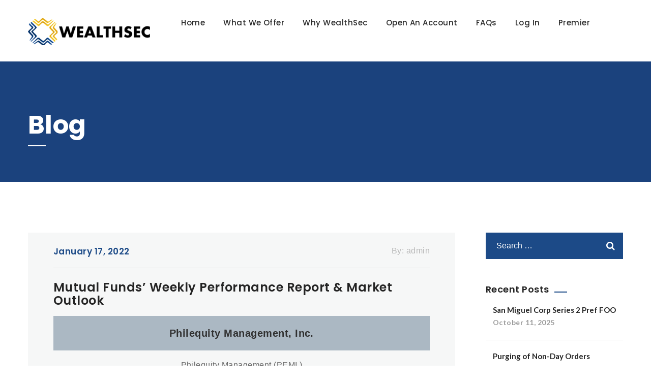

--- FILE ---
content_type: text/html; charset=UTF-8
request_url: https://wealthsec.com/2022/01/17/mutual-funds-weekly-performance-report-market-outlook-47/
body_size: 38725
content:
<!DOCTYPE html>
<html lang="en">
<head>
<meta charset="UTF-8">
<!--[if IE]><meta http-equiv='X-UA-Compatible' content='IE=edge,chrome=1'><![endif]-->
<meta name="viewport" content="width=device-width, initial-scale=1">
<meta name="mobile-web-app-capable" content="yes">
<meta name="apple-mobile-web-app-capable" content="yes">
<meta name="apple-mobile-web-app-title" content="Wealth Securities Inc. - Build wealth with the pros">
<link rel="profile" href="http://gmpg.org/xfn/11">
<link rel="pingback" href="https://wealthsec.com/xmlrpc.php">
<title>Mutual Funds&#8217; Weekly Performance   Report &#038; Market Outlook &#8211; Wealth Securities Inc.</title>
<link rel='dns-prefetch' href='//fonts.googleapis.com' />
<link rel='dns-prefetch' href='//s.w.org' />
<link rel="alternate" type="application/rss+xml" title="Wealth Securities Inc. &raquo; Feed" href="https://wealthsec.com/feed/" />
<link rel="alternate" type="application/rss+xml" title="Wealth Securities Inc. &raquo; Comments Feed" href="https://wealthsec.com/comments/feed/" />
<link rel="alternate" type="application/rss+xml" title="Wealth Securities Inc. &raquo; Mutual Funds&#8217; Weekly Performance   Report &#038; Market Outlook Comments Feed" href="https://wealthsec.com/2022/01/17/mutual-funds-weekly-performance-report-market-outlook-47/feed/" />
		<script type="text/javascript">
			window._wpemojiSettings = {"baseUrl":"https:\/\/s.w.org\/images\/core\/emoji\/12.0.0-1\/72x72\/","ext":".png","svgUrl":"https:\/\/s.w.org\/images\/core\/emoji\/12.0.0-1\/svg\/","svgExt":".svg","source":{"concatemoji":"https:\/\/wealthsec.com\/wp-includes\/js\/wp-emoji-release.min.js?ver=5.3.2"}};
			!function(e,a,t){var r,n,o,i,p=a.createElement("canvas"),s=p.getContext&&p.getContext("2d");function c(e,t){var a=String.fromCharCode;s.clearRect(0,0,p.width,p.height),s.fillText(a.apply(this,e),0,0);var r=p.toDataURL();return s.clearRect(0,0,p.width,p.height),s.fillText(a.apply(this,t),0,0),r===p.toDataURL()}function l(e){if(!s||!s.fillText)return!1;switch(s.textBaseline="top",s.font="600 32px Arial",e){case"flag":return!c([127987,65039,8205,9895,65039],[127987,65039,8203,9895,65039])&&(!c([55356,56826,55356,56819],[55356,56826,8203,55356,56819])&&!c([55356,57332,56128,56423,56128,56418,56128,56421,56128,56430,56128,56423,56128,56447],[55356,57332,8203,56128,56423,8203,56128,56418,8203,56128,56421,8203,56128,56430,8203,56128,56423,8203,56128,56447]));case"emoji":return!c([55357,56424,55356,57342,8205,55358,56605,8205,55357,56424,55356,57340],[55357,56424,55356,57342,8203,55358,56605,8203,55357,56424,55356,57340])}return!1}function d(e){var t=a.createElement("script");t.src=e,t.defer=t.type="text/javascript",a.getElementsByTagName("head")[0].appendChild(t)}for(i=Array("flag","emoji"),t.supports={everything:!0,everythingExceptFlag:!0},o=0;o<i.length;o++)t.supports[i[o]]=l(i[o]),t.supports.everything=t.supports.everything&&t.supports[i[o]],"flag"!==i[o]&&(t.supports.everythingExceptFlag=t.supports.everythingExceptFlag&&t.supports[i[o]]);t.supports.everythingExceptFlag=t.supports.everythingExceptFlag&&!t.supports.flag,t.DOMReady=!1,t.readyCallback=function(){t.DOMReady=!0},t.supports.everything||(n=function(){t.readyCallback()},a.addEventListener?(a.addEventListener("DOMContentLoaded",n,!1),e.addEventListener("load",n,!1)):(e.attachEvent("onload",n),a.attachEvent("onreadystatechange",function(){"complete"===a.readyState&&t.readyCallback()})),(r=t.source||{}).concatemoji?d(r.concatemoji):r.wpemoji&&r.twemoji&&(d(r.twemoji),d(r.wpemoji)))}(window,document,window._wpemojiSettings);
		</script>
		<style type="text/css">
img.wp-smiley,
img.emoji {
	display: inline !important;
	border: none !important;
	box-shadow: none !important;
	height: 1em !important;
	width: 1em !important;
	margin: 0 .07em !important;
	vertical-align: -0.1em !important;
	background: none !important;
	padding: 0 !important;
}
</style>
	<link rel='stylesheet' id='wp-block-library-css'  href='https://wealthsec.com/wp-includes/css/dist/block-library/style.min.css?ver=5.3.2' type='text/css' media='all' />
<link rel='stylesheet' id='wp-block-library-theme-css'  href='https://wealthsec.com/wp-includes/css/dist/block-library/theme.min.css?ver=5.3.2' type='text/css' media='all' />
<link rel='stylesheet' id='rs-plugin-settings-css'  href='https://wealthsec.com/wp-content/plugins/revslider/public/assets/css/rs6.css?ver=6.1.3' type='text/css' media='all' />
<style id='rs-plugin-settings-inline-css' type='text/css'>
#rs-demo-id {}
</style>
<link rel='stylesheet' id='bootstrap-css'  href='https://wealthsec.com/wp-content/themes/ranbron/assets/assets/bootstrap/css/bootstrap.min.css?ver=0.4.7' type='text/css' media='all' />
<link rel='stylesheet' id='fontawesome-css'  href='https://wealthsec.com/wp-content/themes/ranbron/assets/assets/font-awesome/css/font-awesome.min.css?ver=0.4.7' type='text/css' media='all' />
<link rel='stylesheet' id='fn-icon-css'  href='https://wealthsec.com/wp-content/themes/ranbron/assets/assets/fn-icon/style.css?ver=0.4.7' type='text/css' media='all' />
<link rel='stylesheet' id='owl-carousel-css'  href='https://wealthsec.com/wp-content/themes/ranbron/assets/assets/owl.carousel-2/assets/owl.carousel.css?ver=0.4.7' type='text/css' media='all' />
<link rel='stylesheet' id='owl-theme-default-css'  href='https://wealthsec.com/wp-content/themes/ranbron/assets/assets/owl.carousel-2/assets/owl.theme.default.min.css?ver=0.4.7' type='text/css' media='all' />
<link rel='stylesheet' id='magnific-popup-css'  href='https://wealthsec.com/wp-content/themes/ranbron/assets/assets/Magnific-Popup-master/dist/magnific-popup.css?ver=0.4.7' type='text/css' media='all' />
<link rel='stylesheet' id='animate-css'  href='https://wealthsec.com/wp-content/themes/ranbron/assets/assets/animate.min.css?ver=0.4.7' type='text/css' media='all' />
<link rel='stylesheet' id='stroke-gap-icons-css'  href='https://wealthsec.com/wp-content/themes/ranbron/assets/assets/Stroke-Gap-Icons-Webfont/style.css?ver=0.4.7' type='text/css' media='all' />
<link rel='stylesheet' id='ranbron-styles-css'  href='https://wealthsec.com/wp-content/themes/ranbron/assets/css/themestyles.css?ver=0.4.7' type='text/css' media='all' />
<link rel='stylesheet' id='ranbron-res-css'  href='https://wealthsec.com/wp-content/themes/ranbron/assets/css/responsive.css?ver=0.4.7' type='text/css' media='all' />
<link rel='stylesheet' id='ranbron-style-css'  href='https://wealthsec.com/wp-content/themes/ranbron/style.css' type='text/css' media='all' />
<style id='ranbron-style-inline-css' type='text/css'>

                .breadcrumb-area{
                        background-image:  url('http://test.wealthsec.com/wp-content/uploads/2019/11/bloghero.jpg');
                }

                .breadcrumb-area{
                        background-image:  url('http://test.wealthsec.com/wp-content/uploads/2019/11/bloghero.jpg');
                }

                .logo.navbar-brand img{
                        width:  80%;
                }
				.header .stricky-fixed .navbar-brand > img, .header .navbar-brand > img {
                        width:  80%;
				}
				
<!-- Theme Custom Styling -->

.bac{} /*its here for inconsistency fix. */button, html input[type=button], input[type=reset], input[type=submit], button:hover, html input[type=button]:hover, input[type=reset]:hover, input[type=submit]:hover, .tt_submit, .slider-home-one .content a.thm-button, .about-home-one a.more-btn, .blog-area .single-blog-post a.read-more, .tt_next_post, .tt_prev_post, .blog-with-sidebar .single-blog-post-sidebar a.read-more, .blog-post-pagination ul li:hover a,.blog-post-pagination ul li.active a, .blog-post-pagination ul li:hover a,.blog-post-pagination ul li.active a, .blog-post-pagination ul li a, .btn, .tt-button, form button, .faq-request-area form button[type=submit], .project-area .project-carousel-btn li span:hover, .contact-page .contact-form .tt_submit, .cases-3-col-area .gallery-filter ul li.active span, .cases-3-col-area .gallery-filter ul li:hover span, .cases-3-col-area .single-cases-item .img-box, .sidebar .single-sidebar.broucher-widget a + a, .sidebar .single-sidebar.widget_tag_cloud ul li a:hover, .footer .footer-widget .subscribe-widget .social a:hover, .tt-object, .comment-form .form-submit input,.pagination.page-numbers, .advisor-area .sec-title.two a, .advisor-area .sec-title.two a, .advisor-area.about-page a.view-more, .widget_search form{ border-color:#1c4a87; }button:hover, html input[type=button]:hover, input[type=reset]:hover, input[type=submit]:hover, .tt_submit:hover, .header .header-navigation ul.navigation-box > li > a:after, .header.home-page-three .thm-container, .header.home-page-three .header-navigation.stricky-fixed, .top-bar-home-two, .header-top-home-three .header-top-contact .single-header-top-content a.get-a-qoute-btn, .slider-home-one .content a.thm-button, .request-a-qoute.home-page-two, .sec-title .tag-line:after, .about-home-one a.more-btn:hover, .about-section.about-page .sec-title .tag-line:after, .service-home-one, .service-list .sec-title .tag-line:after, .service-list .single-service-list .title, .service-list .single-service-list .hover-content, .single-service-page-area .service-single-content h3.title:after, .single-service-page-area .service-single-content .feature-box .single-feature .img-box .inner, .blog-area .single-blog-post .img-box .date-box , .tt_next_post:hover,.tt_prev_post:hover, .blog-with-sidebar .single-blog-post-sidebar a.read-more:hover, .blog-post-pagination ul li:hover a,.blog-post-pagination ul li.active a, .blog-post-pagination ul li:hover a,.blog-post-pagination ul li.active a, .comments-area .title h3:after, .single-blog-post-page .leave-a-comment .title h3:after, .btn:hover,.tt-button:hover, form button:hover, .qoute-faq-area .title h3:after, .faq-request-area form button[type=submit]:hover, .single-fun-fact .line, .project-area .single-project .line, .project-area .project-carousel-btn li span:hover, .testimonial-area .single-testimonial, .testimonial-style-one, .mission-history-area, .call-to-action a.thm-btn, .error-404-area a, .comming-soon-area form .button, .contact-page .sec-title .tag-line:after, .contact-page .contact-form .tt_submit:hover, .contact-page .contact-info.inner, .cases-details-area .cases-info-box, .sidebar .single-sidebar .title h3:after , .sidebar .single-sidebar.sidebar-service-list ul li a:hover, .sidebar .single-sidebar.sidebar-service-list ul li.active a, .sidebar .single-sidebar.broucher-widget a + a, .sidebar .single-sidebar.widget_tag_cloud ul li a:hover, .tt-title.type-2:after, .tt-service-img, .tt-sidebar-service-list li.active a, .tt-sidebar-service-list li a:hover, .what-we-do-area .sec-title .line, .what-we-do-area .single-what-we-do .icon-box .inner, .video-box-area, .request-a-call-back .title h3:after, .request-a-call-back .rqa-form input[type="submit"], .request-a-call-back .rqa-form .bootstrap-select .dropdown-menu > li > a:hover, .request-call-back-two, .company-history-area .single-company-history .year-box .inner, .scrollup,.pagination.page-numbers.current,.paginationa:hover,.paginationa:focus,.project-area .sec-title .line, .advisor-area .sec-title .line, .advisor-area.about-page .sec-title h2:after, .cases-details-area .title h3:after, .footer .footer-widget .footerform input.button, .widget_search form{ background-color:#1c4a87; }.site-main a, button, html input[type=button], input[type=reset], input[type=submit], .tt_submit, #page-wrapper .side-ribbon .social a:hover, .header .header-navigation ul.navigation-box > li.current-menu-item > a,.header .header-navigation ul.navigation-box > li.current > a,.header .header-navigation ul.navigation-box > li:hover > a, .header .header-navigation ul.navigation-box > li > .sub-menu li:hover > a, .header .header-navigation ul.navigation-box > li > ul > li > .sub-menu li:hover > a, .header.home-page-two .header-navigation ul.navigation-box > li.current-menu-item > a, .header.home-page-two .header-navigation ul.navigation-box > li:hover > a, .header.home-page-four .search-icon-box a:hover, .header.home-page-four .header-navigation ul.navigation-box > li.current-menu-item > a,.header.home-page-four .header-navigation ul.navigation-box > li:hover > a, .header.home-page-four .header-navigation ul.navigation-box > li:hover > a, .header.home-page-four .header-navigation .thm-container .right-side-box .social li a, .header.home-page-five .search-icon-box a:hover, .header.home-page-five .header-navigation ul.navigation-box > li.current-menu-item > a,.header.home-page-five .header-navigation ul.navigation-box > li:hover > a, .header.home-page-five .header-navigation ul.navigation-box > li:hover > a, .header.home-page-five .header-navigation .thm-container .right-side-box .social li a, .top-bar-home-three .right-social ul li a, .header-top-home-three .header-top-contact .single-header-top-content .icon-box i, .slider-home-one .content a.thm-button:hover, .sec-title h2 span, .sec-title h2 strong, .about-home-one a.more-btn, .about-section.about-page .sec-title h2 span, .about-home-two .about-content h2 strong,.about-home-two .about-content h2 span, .service-list .sec-title h2 span, .blog-area .single-blog-post h3:hover, .blog-area .single-blog-post a.read-more, .blog-with-sidebar .single-blog-post-sidebar .meta-info-box a.date, .blog-with-sidebar .single-blog-post-sidebar a:hover, .tt_next_post,.tt_prev_post, .blog-with-sidebar .single-blog-post-sidebar a.read-more, .blog-post-pagination ul li a, .comments-area .single-comment .text-box .meta-info a,.btn, .tt-button, form button, .tt_prev_post, .tt_next_post, .qoute-faq-area .qoute-content p.highlighted, .faq-request-area form button[type=submit], .single-fun-fact span.number, .single-fun-fact p, .project-area .single-project h3:hover, .call-to-action a.thm-btn:hover, .error-404-area h2, .error-404-area a:hover, .comming-soon-area ul li .box h4, .comming-soon-area ul li .box span, .contact-page .sec-title h2 span, .contact-page .contact-form .tt_submit, .cases-3-col-area .gallery-filter ul li.active span, .cases-3-col-area .gallery-filter ul li:hover span, .sidebar .single-sidebar.contact-info .single-contact-info .icon-box i, .sidebar .single-sidebar.broucher-widget a, .sidebar .single-sidebar ul li a:hover, .sidebar .single-sidebar.widget_temptt_widget_recentpost .single-post .text-box h4:hover, .footer .footer-widget ul li a:hover, .footer .footer-widget .subscribe-widget form button, .footer .footer-widget .footerform input.button, .footer .footer-widget .subscribe-widget .social a:hover, .tt-contact-info p:before, .tt-contact-info p:last-child:before, .tt-broucher a, .comment-form .form-submit input, .paginationa.active.project-area .sec-title p, .project-area .sec-title p, .blog-area .blog-post-list .single-post-list h3:hover, .blog-area .blog-post-list .single-post-list span, .advisor-area .sec-title.two a, .advisor-area.about-page a.view-more{ color:#1c4a87; }@media(max-width:1024px){.header .navbar-toggle:hover .icon-bar {background:#1c4a87;}.header.home-page-four .navbar-toggle:hover .icon-bar {background:#1c4a87;}.header.home-page-five .navbar-toggle .icon-bar {background:#1c4a87;}}.service-home-one .single-service-home-one a, .service-list .single-service-list .hover-content a, .mission-history-area ul.list-item li, .testimonial-style-one .single-testimonial .text-box span.position {color:#fff;}.single-advisor .img-box .overlay, .project-area .single-project .img-box .overlay, .cases-3-col-area .single-cases-item .img-box .overlay{ background:#1c4a87; }.single-advisor .img-box .overlay:hover, .project-area .single-project .img-box .overlay:hover, .cases-3-col-area .single-cases-item .img-box .overlay:hover{ opacity:.75; }
</style>
<link rel='stylesheet' id='ranbron-fonts-css'  href='https://fonts.googleapis.com/css?family=Lato%3A300%2C300i%2C400%2C400i%2C700%2C700i%7CPoppins%3A300%2C300i%2C400%2C400i%2C500%2C500i%2C600%2C600i%2C700%2C700i%7CPlayfair+Display%3A400%2C700%7CMontserrat%3A300%2C300i%2C400%2C400i%2C500%2C500i%2C600%2C600i%2C700%2C700i%7COpen+Sans%3A300%2C300i%2C400%2C400i%2C600%2C600i%2C700%2C700i%7CLora%3A400%2C400i%2C700%2C700i&#038;subset=latin%2Clatin-ext' type='text/css' media='all' />
<!--[if lt IE 9]>
<link rel='stylesheet' id='vc_lte_ie9-css'  href='https://wealthsec.com/wp-content/plugins/js_composer/assets/css/vc_lte_ie9.min.css?ver=6.0.5' type='text/css' media='screen' />
<![endif]-->
<script type='text/javascript' src='https://wealthsec.com/wp-includes/js/jquery/jquery.js?ver=1.12.4-wp'></script>
<script type='text/javascript' src='https://wealthsec.com/wp-includes/js/jquery/jquery-migrate.min.js?ver=1.4.1'></script>
<script type='text/javascript' src='https://wealthsec.com/wp-content/plugins/revslider/public/assets/js/revolution.tools.min.js?ver=6.0'></script>
<script type='text/javascript' src='https://wealthsec.com/wp-content/plugins/revslider/public/assets/js/rs6.min.js?ver=6.1.3'></script>
<link rel='https://api.w.org/' href='https://wealthsec.com/wp-json/' />
<link rel="EditURI" type="application/rsd+xml" title="RSD" href="https://wealthsec.com/xmlrpc.php?rsd" />
<link rel="wlwmanifest" type="application/wlwmanifest+xml" href="https://wealthsec.com/wp-includes/wlwmanifest.xml" /> 
<link rel='prev' title='SHORTENED TRADING HOURS' href='https://wealthsec.com/2022/01/12/shortened-trading-hours/' />
<link rel='next' title='Mutual Funds&#8217; Weekly Performance   Report &#038; Market Outlook' href='https://wealthsec.com/2022/01/24/mutual-funds-weekly-performance-report-market-outlook-48/' />
<meta name="generator" content="WordPress 5.3.2" />
<link rel="canonical" href="https://wealthsec.com/2022/01/17/mutual-funds-weekly-performance-report-market-outlook-47/" />
<link rel='shortlink' href='https://wealthsec.com/?p=4684' />
<link rel="alternate" type="application/json+oembed" href="https://wealthsec.com/wp-json/oembed/1.0/embed?url=https%3A%2F%2Fwealthsec.com%2F2022%2F01%2F17%2Fmutual-funds-weekly-performance-report-market-outlook-47%2F" />
<link rel="alternate" type="text/xml+oembed" href="https://wealthsec.com/wp-json/oembed/1.0/embed?url=https%3A%2F%2Fwealthsec.com%2F2022%2F01%2F17%2Fmutual-funds-weekly-performance-report-market-outlook-47%2F&#038;format=xml" />

<!-- Theme version -->
<meta name="generator" content="Ranbron 1.9" />
<style type="text/css">.recentcomments a{display:inline !important;padding:0 !important;margin:0 !important;}</style><meta name="generator" content="Powered by WPBakery Page Builder - drag and drop page builder for WordPress."/>
<meta name="generator" content="Powered by Slider Revolution 6.1.3 - responsive, Mobile-Friendly Slider Plugin for WordPress with comfortable drag and drop interface." />
<link rel="icon" href="https://wealthsec.com/wp-content/uploads/2019/11/cropped-favicon-wealthsec-32x32.png" sizes="32x32" />
<link rel="icon" href="https://wealthsec.com/wp-content/uploads/2019/11/cropped-favicon-wealthsec-192x192.png" sizes="192x192" />
<link rel="apple-touch-icon-precomposed" href="https://wealthsec.com/wp-content/uploads/2019/11/cropped-favicon-wealthsec-180x180.png" />
<meta name="msapplication-TileImage" content="https://wealthsec.com/wp-content/uploads/2019/11/cropped-favicon-wealthsec-270x270.png" />
<script type="text/javascript">function setREVStartSize(t){try{var h,e=document.getElementById(t.c).parentNode.offsetWidth;if(e=0===e||isNaN(e)?window.innerWidth:e,t.tabw=void 0===t.tabw?0:parseInt(t.tabw),t.thumbw=void 0===t.thumbw?0:parseInt(t.thumbw),t.tabh=void 0===t.tabh?0:parseInt(t.tabh),t.thumbh=void 0===t.thumbh?0:parseInt(t.thumbh),t.tabhide=void 0===t.tabhide?0:parseInt(t.tabhide),t.thumbhide=void 0===t.thumbhide?0:parseInt(t.thumbhide),t.mh=void 0===t.mh||""==t.mh||"auto"===t.mh?0:parseInt(t.mh,0),"fullscreen"===t.layout||"fullscreen"===t.l)h=Math.max(t.mh,window.innerHeight);else{for(var i in t.gw=Array.isArray(t.gw)?t.gw:[t.gw],t.rl)void 0!==t.gw[i]&&0!==t.gw[i]||(t.gw[i]=t.gw[i-1]);for(var i in t.gh=void 0===t.el||""===t.el||Array.isArray(t.el)&&0==t.el.length?t.gh:t.el,t.gh=Array.isArray(t.gh)?t.gh:[t.gh],t.rl)void 0!==t.gh[i]&&0!==t.gh[i]||(t.gh[i]=t.gh[i-1]);var r,a=new Array(t.rl.length),n=0;for(var i in t.tabw=t.tabhide>=e?0:t.tabw,t.thumbw=t.thumbhide>=e?0:t.thumbw,t.tabh=t.tabhide>=e?0:t.tabh,t.thumbh=t.thumbhide>=e?0:t.thumbh,t.rl)a[i]=t.rl[i]<window.innerWidth?0:t.rl[i];for(var i in r=a[0],a)r>a[i]&&0<a[i]&&(r=a[i],n=i);var d=e>t.gw[n]+t.tabw+t.thumbw?1:(e-(t.tabw+t.thumbw))/t.gw[n];h=t.gh[n]*d+(t.tabh+t.thumbh)}void 0===window.rs_init_css&&(window.rs_init_css=document.head.appendChild(document.createElement("style"))),document.getElementById(t.c).height=h,window.rs_init_css.innerHTML+="#"+t.c+"_wrapper { height: "+h+"px }"}catch(t){console.log("Failure at Presize of Slider:"+t)}};</script>
<noscript><style> .wpb_animate_when_almost_visible { opacity: 1; }</style></noscript></head>

<body class="post-template-default single single-post postid-4684 single-format-standard group-blog no_hdline hdr-header2 wpb-js-composer js-comp-ver-6.0.5 vc_responsive">

<div id="page-wrapper">
<header class="header home-page-two">

	
    <nav class="navbar navbar-default header-navigation stricky">
        <div class="thm-container clearfix">
            <!-- Brand and toggle get grouped for better mobile display -->
            <div class="navbar-header">
                <button type="button" class="navbar-toggle collapsed" data-toggle="collapse" data-target=".main-navigation" aria-expanded="false">
                    <span class="sr-only">Toggle navigation</span>
                    <span class="icon-bar"></span>
                    <span class="icon-bar"></span>
                    <span class="icon-bar"></span>
                </button>
                <!-- Logo -->
                
	<a class="logo navbar-brand" href="https://wealthsec.com/" title="Build wealth with the pros">
		<img src="https://test.wealthsec.com/wp-content/uploads/2019/11/20191115-wsi-logo.png" alt="Wealth Securities Inc." />
	</a>
            </div>

            <!-- Collect the nav links, forms, and other content for toggling -->
            <div class="collapse navbar-collapse main-navigation" id="main-nav-bar">

            <!-- The WordPress Menu goes here -->
            <div class="primary-menu-container"><ul id="main-menu" class="nav navbar-nav navigation-box"><li id="menu-item-2819" class="menu-item menu-item-type-post_type menu-item-object-page menu-item-home nav-item menu-item-2819"><a title="Home" href="https://wealthsec.com/" class="nav-link">Home</a></li>
<li id="menu-item-2821" class="menu-item menu-item-type-post_type menu-item-object-page nav-item menu-item-2821"><a title="What We Offer" href="https://wealthsec.com/what-we-offer/" class="nav-link">What We Offer</a></li>
<li id="menu-item-2822" class="menu-item menu-item-type-post_type menu-item-object-page nav-item menu-item-2822"><a title="Why WealthSec" href="https://wealthsec.com/why-wealthsec/" class="nav-link">Why WealthSec</a></li>
<li id="menu-item-3684" class="menu-item menu-item-type-custom menu-item-object-custom nav-item menu-item-3684"><a title="Open An Account" href="https://www.wealthsec.net/application/Application_OpenAccount_Form_0.asp" class="nav-link">Open An Account</a></li>
<li id="menu-item-2820" class="menu-item menu-item-type-post_type menu-item-object-page nav-item menu-item-2820"><a title="FAQs" href="https://wealthsec.com/faqs/" class="nav-link">FAQs</a></li>
<li id="menu-item-2824" class="menu-item menu-item-type-custom menu-item-object-custom nav-item menu-item-2824"><a title="Log In" href="https://www.wealthsec.net/login.asp" class="nav-link">Log In</a></li>
<li id="menu-item-2825" class="menu-item menu-item-type-custom menu-item-object-custom nav-item menu-item-2825"><a title="Premier" href="https://premier.wealthsec.net/" class="nav-link">Premier</a></li>
</ul></div>
            </div><!-- /.navbar-collapse -->
	                </div><!-- /.container -->
    </nav>
</header><!-- /.header -->
			<div class="hero-page-title breadcrumb-area banner_area inner-banner">
			<div class="thm-container clearfix">
		<div class="title">
											<h3 class="tt-title">Blog</h3>
						<div class="line"></div>
							</div><!-- /.title pull-left -->
							</div>
			</div>
			
<!--================Blog Details Area =================-->
<div class="blog-with-sidebar single-blog-post-page sec-pad mainblock">
    <div class="container">
        <div class="row">
            <div class=" col-md-9 ">
                <div class="has-right-sidebar">
	                <main id="main" class="site-main">

	                    
	                        <article id="post-4684" class="blog-sidebar-wrapper post-4684 post type-post status-publish format-standard hentry category-uncategorized">
	<div class="single-blog-post-sidebar clearfix">
    		<div class="clearfix rnb-content">
			<div class="entry-meta meta-info-box clearfix">
	<a href="https://wealthsec.com/2022/01/17/mutual-funds-weekly-performance-report-market-outlook-47/" class="date pull-left">January 17, 2022</a>
	<p class="meta-info pull-right">
        By: <span class="author vcard"><a class="url fn n" href="https://wealthsec.com/author/admin/">admin</a></span>    	</p><!-- /.meta-info -->
</div><!-- /.meta-info -->



	        <h3 class="entry-title">Mutual Funds&#8217; Weekly Performance   Report &#038; Market Outlook</h3>			
<p class="has-text-color has-background has-text-align-center has-medium-font-size has-very-dark-gray-color has-cyan-bluish-gray-background-color"> <strong>Philequity Management, Inc.</strong>  </p>



<p class="has-text-align-center"> Philequity Management (PEMI )<br><a href="https://www.philequity.net/">https://www.philequity.net/</a>  </p>



<div class="wp-block-file aligncenter"><a href="http://wealthsec.com/wp-content/uploads/2022/01/Philequity-A-Timely-Move.pdf">Philequity-A-Timely-Move</a><a href="http://wealthsec.com/wp-content/uploads/2022/01/Philequity-A-Timely-Move.pdf" class="wp-block-file__button" download>Download</a></div>



<div class="wp-block-file aligncenter"><a href="http://wealthsec.com/wp-content/uploads/2022/01/Vantage-Point-01.18.22.pdf"><br>Vantage-Point-01.18.22</a><a href="http://wealthsec.com/wp-content/uploads/2022/01/Vantage-Point-01.18.22.pdf" class="wp-block-file__button" download>Download</a></div>



<p></p>



<p class="has-text-color has-background has-text-align-center has-medium-font-size has-very-dark-gray-color has-cyan-bluish-gray-background-color"> <strong>First Metro Asset Management, Inc.</strong> </p>



<div class="wp-block-file aligncenter"><a href="http://wealthsec.com/wp-content/uploads/2022/01/Fund-Performance-20220114.xlsx">Fund-Performance-20220114</a><a href="http://wealthsec.com/wp-content/uploads/2022/01/Fund-Performance-20220114.xlsx" class="wp-block-file__button" download>Download</a></div>



<div class="wp-block-file aligncenter"><a href="http://wealthsec.com/wp-content/uploads/2022/01/Fund-Performance-20220117.xlsx"><br>Fund-Performance-20220117</a><a href="http://wealthsec.com/wp-content/uploads/2022/01/Fund-Performance-20220117.xlsx" class="wp-block-file__button" download>Download</a></div>



<p></p>



<p class="has-text-color has-background has-text-align-center has-medium-font-size has-very-dark-gray-color has-cyan-bluish-gray-background-color"> <strong>BPI Investment Management, Inc.</strong> </p>



<div class="wp-block-file aligncenter"><a href="http://wealthsec.com/wp-content/uploads/2022/01/BIMI-MF-Prices_20220114.xlsx">BIMI-MF-Prices_20220114</a><a href="http://wealthsec.com/wp-content/uploads/2022/01/BIMI-MF-Prices_20220114.xlsx" class="wp-block-file__button" download>Download</a></div>



<div class="wp-block-file aligncenter"><a href="http://wealthsec.com/wp-content/uploads/2022/01/BIMI-MF-Prices_20220117.xlsx"><br>BIMI-MF-Prices_20220117</a><a href="http://wealthsec.com/wp-content/uploads/2022/01/BIMI-MF-Prices_20220117.xlsx" class="wp-block-file__button" download>Download</a></div>



<p></p>



<p class="has-text-color has-background has-text-align-center has-medium-font-size has-very-dark-gray-color has-cyan-bluish-gray-background-color"> <strong>Sun Life Asset </strong>&nbsp;<strong>Management Company, Inc.</strong>  </p>



<div class="wp-block-file aligncenter"><a href="http://wealthsec.com/wp-content/uploads/2022/01/INVESTMENTS-WEEKLY-2022-01-17.pdf">INVESTMENTS-WEEKLY-2022-01-17</a><a href="http://wealthsec.com/wp-content/uploads/2022/01/INVESTMENTS-WEEKLY-2022-01-17.pdf" class="wp-block-file__button" download>Download</a></div>
		</div>
	</div><!-- /.single-blog-post-sidebar -->

		
	<footer class="entry-footer clearfix">

		<span class="cat-links">Posted in <a href="https://wealthsec.com/category/uncategorized/" rel="category tag">Uncategorized</a></span>
	</footer><!-- .entry-footer -->

	<!-- Author box -->
    
</article><!-- #post-## -->

							<!-- Post nav -->
							<div class="clearfix mbottom20"></div>
							<div class="fl button3"><a class="tt_prev_post " title="SHORTENED TRADING HOURS" href="https://wealthsec.com/2022/01/12/shortened-trading-hours/"><i class="fa fa-long-arrow-left"></i>Previous Post</a></div>							<div class="fr button3"><a class="tt_next_post" title="Mutual Funds&#8217; Weekly Performance   Report &#038; Market Outlook" href="https://wealthsec.com/2022/01/24/mutual-funds-weekly-performance-report-market-outlook-48/">Next Post<i class="fa fa-long-arrow-right"></i></a></div>							<div class="clearfix"></div>


	                        
	                    
	                </main><!-- #main -->
                </div>
            </div>
            
<div id="secondary" class="col-md-3 widget-area" role="complementary">
	<div class="sidebar-right sidebar">
		<aside id="search-2" class="single-sidebar widget widget_search">	<form method="get" id="searchform" action="https://wealthsec.com/" role="search">
		<div class="input-group">
			<input type="hidden" name="post_type" value="post">
			<input type="text" class="field form-control" name="s" id="s" placeholder="Search &hellip;" />
			<span class="input-group-btn">
				<input type="submit" class="submit btn btn-primary" name="submit" id="searchsubmit" value="Search" />
			</span>
		</div>
	</form>
</aside><aside id="text-5" class="single-sidebar widget widget_text">			<div class="textwidget"></div>
		</aside><aside id="temptt_widget_recentpost-2" class="single-sidebar widget widget_temptt_widget_recentpost"><div class="title"><h3 class="widget-title">Recent Posts</h3></div><div class="single-post">
    	<div class="text-box">
		<h4 class="news-link"><a href="https://wealthsec.com/2025/10/11/san-miguel-corp-series-2-pref-foo/" rel="bookmark">San Miguel Corp Series 2 Pref FOO</a></h4>		<span class="date">October 11, 2025</span>
	</div><!-- /.text-box -->
</div>
<div class="single-post">
    	<div class="text-box">
		<h4 class="news-link"><a href="https://wealthsec.com/2024/07/26/purging-of-non-day-orders/" rel="bookmark">Purging of Non-Day Orders</a></h4>		<span class="date">July 26, 2024</span>
	</div><!-- /.text-box -->
</div>
<div class="single-post">
    	<div class="text-box">
		<h4 class="news-link"><a href="https://wealthsec.com/2024/06/27/nexgen-energy-corp-xg-ipo/" rel="bookmark">NEXGEN ENERGY CORP. (XG) IPO</a></h4>		<span class="date">June 27, 2024</span>
	</div><!-- /.text-box -->
</div>
</aside><aside id="text-6" class="single-sidebar widget widget_text">			<div class="textwidget"></div>
		</aside><aside id="media_image-2" class="single-sidebar widget widget_media_image"><a href="https://www.philstar.com/columns/135254//"><img width="300" height="300" src="https://wealthsec.com/wp-content/uploads/2019/11/Wealthsec-widget-01-300x300.jpg" class="image wp-image-3308  attachment-medium size-medium" alt="" style="max-width: 100%; height: auto;" srcset="https://wealthsec.com/wp-content/uploads/2019/11/Wealthsec-widget-01-300x300.jpg 300w, https://wealthsec.com/wp-content/uploads/2019/11/Wealthsec-widget-01-1024x1024.jpg 1024w, https://wealthsec.com/wp-content/uploads/2019/11/Wealthsec-widget-01-150x150.jpg 150w, https://wealthsec.com/wp-content/uploads/2019/11/Wealthsec-widget-01-768x768.jpg 768w, https://wealthsec.com/wp-content/uploads/2019/11/Wealthsec-widget-01-1536x1536.jpg 1536w, https://wealthsec.com/wp-content/uploads/2019/11/Wealthsec-widget-01-2048x2048.jpg 2048w" sizes="(max-width: 300px) 100vw, 300px" /></a></aside>	</div>
</div><!-- #secondary -->
        </div>
    </div>
</div>
<!--================End Bolg Details Area =================-->


<footer class="footer">

		<div class="thm-container">
		<div class="row">

															<div class="clearfix col-md-3 col-sm-6 footer-widget-1">
				            <div id="text-2" class=" footer-widget widget widget_text"><div class="title"><h3>Wealth Securities Inc.</h3></div>			<div class="textwidget"><div class="about-widget footer-widget">
<p>15/F PSE Tower, 5<sup>th</sup> Avenue</p>
<p>cor 28<sup>th</sup> Street, BGC, Taguig.</p>
<p>Telephone Number/s: 8772-8000</p>
<p>Fax: 8250-8770</p>
<p>Email: office@wealthsec.com</p>
<p><!-- /.address --></p>
</div>
</div>
		</div>						</div>
			        															<div class="clearfix col-md-3 col-sm-6 footer-widget-2">
				            <div id="text-4" class=" footer-widget widget widget_text"><div class="title"><h3>Partners</h3></div>			<div class="textwidget"><ul class="link-list">
<li><a href="https://www.pse.com.ph/stockMarket/home.html">Philippine Stock Exchange</a></li>
<li><a href="https://www.philequity.net/">PhilEquity</a></li>
</ul>
</div>
		</div>						</div>
			        															<div class="clearfix col-md-3 col-sm-6 footer-widget-3">
				            <div id="text-3" class=" footer-widget widget widget_text"><div class="title"><h3>Quick Links</h3></div>			<div class="textwidget"><ul class="link-list">
<li><a href="https://www.facebook.com/wealthsec">Facebook</a></li>
<li><a href="https://twitter.com/wealthsec">Twitter</a></li>
<li><a href="https://www.youtube.com/channel/UCfDDQrT8JXpT0P8Fq2A9fvA">Youtube</a></li>
<li><a href="https://www.linkedin.com/company/wealth-securities-inc-">LinkedIn</a></li>
</ul>
</div>
		</div>						</div>
			        															<div class="clearfix col-md-3 col-sm-6 footer-widget-4">
				            <div id="media_image-3" class=" footer-widget widget widget_media_image"><div class="title"><h3>WealthSec Mobile Apps</h3></div><a href="https://apps.apple.com/us/app/wealthsec/id1214824183?ls=1"><img width="150" height="45" src="https://wealthsec.com/wp-content/uploads/2019/11/AppStore-150x45.png" class="image wp-image-3310  attachment-thumbnail size-thumbnail" alt="" style="max-width: 100%; height: auto;" title="WealthSec Mobile Apps" srcset="https://wealthsec.com/wp-content/uploads/2019/11/AppStore-150x45.png 150w, https://wealthsec.com/wp-content/uploads/2019/11/AppStore.png 152w" sizes="(max-width: 150px) 100vw, 150px" /></a></div><div id="media_image-4" class=" footer-widget widget widget_media_image"><a href="https://play.google.com/store/apps/details?id=technistock.wealthsec.mobile&#038;pcampaignid=MKT-Other-global-all-co-prtnr-py-PartBadge-Mar2515-1img%20class="><img width="150" height="45" src="https://wealthsec.com/wp-content/uploads/2019/11/GooglePlay-150x45.png" class="image wp-image-3309  attachment-thumbnail size-thumbnail" alt="" style="max-width: 100%; height: auto;" srcset="https://wealthsec.com/wp-content/uploads/2019/11/GooglePlay-150x45.png 150w, https://wealthsec.com/wp-content/uploads/2019/11/GooglePlay.png 152w" sizes="(max-width: 150px) 100vw, 150px" /></a></div>						</div>
			        				

		</div><!-- /.row -->
	</div><!-- /.thm-container -->
		</footer><!-- /.footer -->
<section class="footer-bottom text-center">
	<div class="thm-container">
				Wealth Securities Inc. &copy; 2026 All Rights Reserved.	</div><!-- /.thm-container -->
</section><!-- /.footer-bottom -->

</div><!-- /#page-wrapper -->
<a href="#" class="scrollup"></a>

<div class="search_area zoom-anim-dialog mfp-hide" id="vb-search">
    <div class="search_box_inner">
        <h3>Search</h3>
        <form role="search" method="get" class="search-form clearfix" action="https://wealthsec.com/">
	        <div class="input-group">
	        <input type="search" class="search-field form-control"
	            placeholder="Search ..."
	            value="" name="s"
	            title="Search for:" />
	            <span class="input-group-btn">
	                <button class="btn btn-default" type="submit"><i class="icon icon-Search"></i></button>
	            </span>
        </div>
        </form>
    </div>
</div>

<script type='text/javascript' src='https://wealthsec.com/wp-content/themes/ranbron/assets/assets/bootstrap/js/bootstrap.min.js'></script>
<script type='text/javascript' src='https://wealthsec.com/wp-content/themes/ranbron/assets/assets/jquery-validation/dist/jquery.validate.min.js'></script>
<script type='text/javascript' src='https://wealthsec.com/wp-content/themes/ranbron/assets/assets/owl.carousel-2/owl.carousel.min.js'></script>
<script type='text/javascript' src='https://wealthsec.com/wp-content/themes/ranbron/assets/assets/Magnific-Popup-master/dist/jquery.magnific-popup.min.js'></script>
<script type='text/javascript' src='https://wealthsec.com/wp-content/themes/ranbron/assets/assets/waypoints.min.js'></script>
<script type='text/javascript' src='https://wealthsec.com/wp-content/themes/ranbron/assets/assets/jquery.counterup.min.js'></script>
<script type='text/javascript' src='https://wealthsec.com/wp-content/themes/ranbron/assets/assets/wow.min.js'></script>
<script type='text/javascript' src='https://wealthsec.com/wp-content/themes/ranbron/assets/js/jquery.scrollTo.min.js'></script>
<script type='text/javascript' src='https://wealthsec.com/wp-content/themes/ranbron/assets/js/custom.js'></script>
<script type='text/javascript' src='https://wealthsec.com/wp-includes/js/wp-embed.min.js?ver=5.3.2'></script>

</body>

</html>




--- FILE ---
content_type: text/css
request_url: https://wealthsec.com/wp-content/themes/ranbron/assets/assets/fn-icon/style.css?ver=0.4.7
body_size: 1486
content:
@font-face {
  font-family: 'icomoon';
  src:  url('fonts/icomoon.eot?e1x2gf');
  src:  url('fonts/icomoon.eot?e1x2gf#iefix') format('embedded-opentype'),
    url('fonts/icomoon.ttf?e1x2gf') format('truetype'),
    url('fonts/icomoon.woff?e1x2gf') format('woff'),
    url('fonts/icomoon.svg?e1x2gf#icomoon') format('svg');
  font-weight: normal;
  font-style: normal;
}

[class^="fn-icon-"], [class*=" fn-icon-"] {
  /* use !important to prevent issues with browser extensions that change fonts */
  font-family: 'icomoon' !important;
  speak: none;
  font-style: normal;
  font-weight: normal;
  font-variant: normal;
  text-transform: none;
  line-height: 1;

  /* Better Font Rendering =========== */
  -webkit-font-smoothing: antialiased;
  -moz-osx-font-smoothing: grayscale;
}

.fn-icon-presentation:before {
  content: "\e90b";
}
.fn-icon-exam:before {
  content: "\e90c";
}
.fn-icon-piggy-bank:before {
  content: "\e90d";
}
.fn-icon-bars:before {
  content: "\e904";
}
.fn-icon-line-graph:before {
  content: "\e905";
}
.fn-icon-piggybank:before {
  content: "\e906";
}
.fn-icon-planning:before {
  content: "\e907";
}
.fn-icon-research-1:before {
  content: "\e908";
}
.fn-icon-research-2:before {
  content: "\e909";
}
.fn-icon-research:before {
  content: "\e90a";
}
.fn-icon-quotation-mark:before {
  content: "\e903";
}
.fn-icon-phone-receiver:before {
  content: "\e900";
}
.fn-icon-play-button:before {
  content: "\e901";
}
.fn-icon-send:before {
  content: "\e902";
}


--- FILE ---
content_type: text/css
request_url: https://wealthsec.com/wp-content/themes/ranbron/style.css
body_size: 810
content:
/*
	Theme Name: Ranbron
	Theme URI: http://templatation.com
	Author: Templatation
	Author URI: http://themeforest.net/user/templatation
	Description: A powerful WordPress theme for Business and Consulting businesses.
	Version: 1.9
	Text Domain: ranbron
	License: Themeforest Split License.
	License URI: http://themeforest.net/licenses.
	Tags: threaded-comments, translation-ready, custom-menu
*/



/*
 *
 * This is default style.css file that WordPress loads.
 * Its not recommended to put anything here, as this file will get overwritten when you update theme.
 * If you want to just change few styles, then you can put your styles in wp-admin/theme-options/customcss
 * If you want to do heavy modifications, please use a child theme. A blank child theme is supplied with your Themeforest download.
 *
 */
